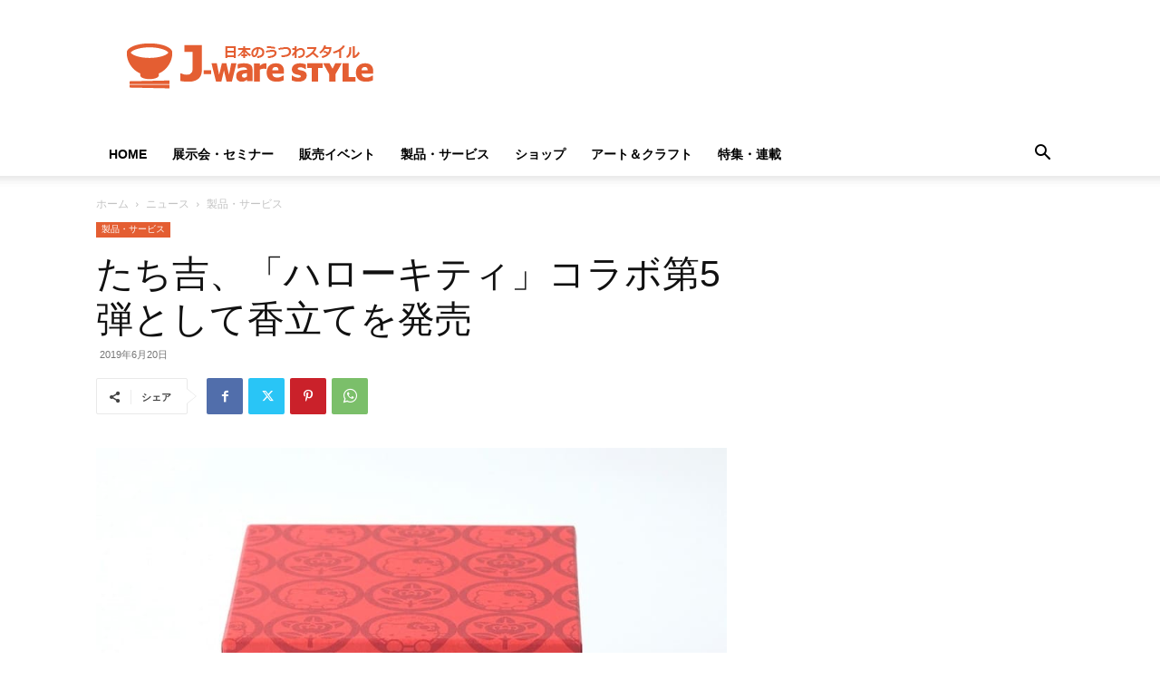

--- FILE ---
content_type: text/html; charset=UTF-8
request_url: https://j-warestyle.com/wp/wp-admin/admin-ajax.php?td_theme_name=Newspaper&v=12.7.4
body_size: -156
content:
{"48":375}

--- FILE ---
content_type: text/html; charset=utf-8
request_url: https://www.google.com/recaptcha/api2/aframe
body_size: 257
content:
<!DOCTYPE HTML><html><head><meta http-equiv="content-type" content="text/html; charset=UTF-8"></head><body><script nonce="0RZU8ejRgEebIMCCDu3q3g">/** Anti-fraud and anti-abuse applications only. See google.com/recaptcha */ try{var clients={'sodar':'https://pagead2.googlesyndication.com/pagead/sodar?'};window.addEventListener("message",function(a){try{if(a.source===window.parent){var b=JSON.parse(a.data);var c=clients[b['id']];if(c){var d=document.createElement('img');d.src=c+b['params']+'&rc='+(localStorage.getItem("rc::a")?sessionStorage.getItem("rc::b"):"");window.document.body.appendChild(d);sessionStorage.setItem("rc::e",parseInt(sessionStorage.getItem("rc::e")||0)+1);localStorage.setItem("rc::h",'1769082727259');}}}catch(b){}});window.parent.postMessage("_grecaptcha_ready", "*");}catch(b){}</script></body></html>